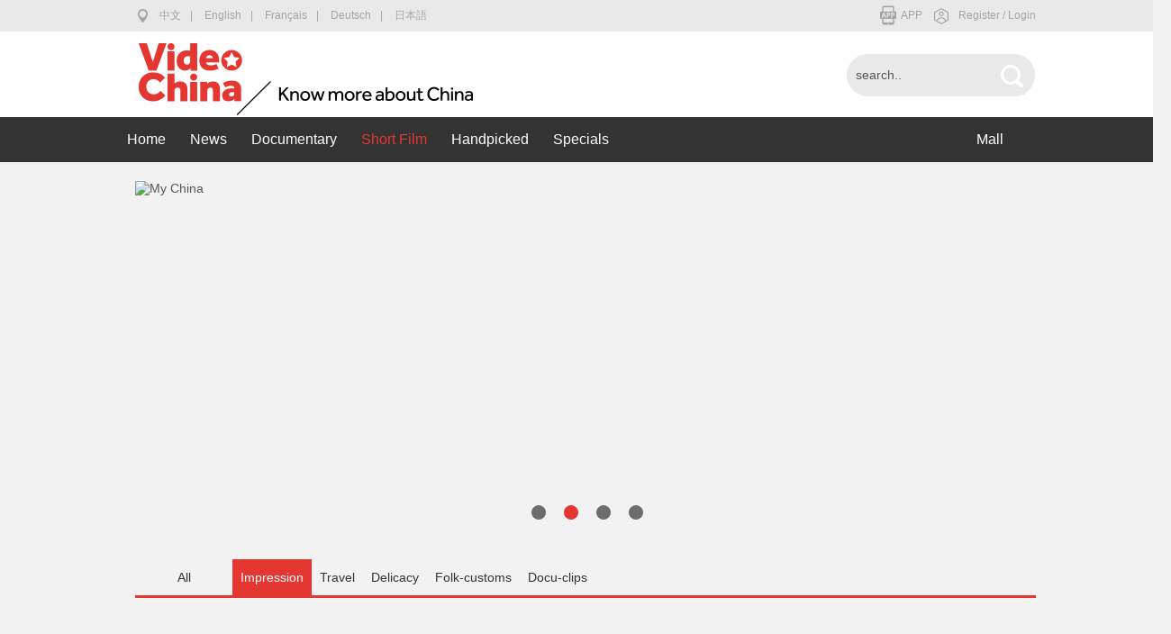

--- FILE ---
content_type: text/html
request_url: http://en.videochina.org.cn/ShortFilm/?catid=42
body_size: 6023
content:
<!DOCTYPE html PUBLIC "-//W3C//DTD HTML 4.01 Transitional//EN" "http://www.w3.org/TR/html4/loose.dtd">
<html>
<head>
    <meta http-equiv="Content-Type" content="text/html; charset=UTF-8">
    <title>ShortFilm-影像中国</title>
    <link rel="shortcut icon" href="https://img.videochina.org.cn/favicon.ico" />
<meta name="Keywords" content="videchina 影像中国" />
<meta name="Description" content="影像中国 videchina 影像中国官网" />
<!--<meta http-equiv="X-UA-Compatible" content="IE=EmulateIE9"/>-->
<link rel="stylesheet" href="https://img.videochina.org.cn/templates/videochina/english/css/common.css">
<script>
var contentid = '';
</script>
<script src="https://img.videochina.org.cn/js/lib/jquery-1.8.2.min.js"></script>
<script src="https://img.videochina.org.cn/js/config.js"></script>
<script src="https://img.videochina.org.cn/js/stat.js"></script>
<script src="https://img.videochina.org.cn/templates/videochina/english/js/common.js"></script>    <link rel="stylesheet" href="https://img.videochina.org.cn/templates/videochina/english/css/channel.css">
    <script type="text/javascript" src="https://img.videochina.org.cn/js/lib/slides.jquery.js"></script>
    <script type="text/javascript" src="https://img.videochina.org.cn/templates/videochina/english/js/channel.js"></script>
    <style>
        .page{
            width:768px;
            padding:0;
            text-align: right;;
        }
        .page-info{width:59px;height:30px;margin-left:110px;display:inline;}
        .page-num{width:auto;height:30px;font-weight: bold}
        .current{color:#D6210A !important;}
        .page-num ul li{float: left;}
        #page_xc{color:#999}
        #page_xc a{color:#333}
        #page_xc a.check_class{
            color:#467bb8;
        }
        #page_xc a.page_dot{
            color: black;
            border:none;
        }
        .pagesize a{
            padding:5px;
        }
        .co-9{color:#999 !important}
    </style>
    <style type="text/css" media="screen">
        .speed-video,.speed-video object{
            width:1000px;
            height:392px;
        }
    </style>
</head>
<body>
<!-- 头部开始 -->
<div class="top-bar">
    <div class="top-bar-content">
        <div class="f-l">
            <span style="margin-left:27px"><a class="toggle-luanage" data-lan='cn' style="color:#a5a5a5" href="javascript:;">中文</a><span style="margin:0 10px"><a href="javascript:;" style="color:#a5a5a5">|</a></span></span>

            <span><a class="toggle-en toggle-luanage" data-lan='en' style="color:#a5a5a5" href="javascript:;">English</a><span style="margin:0 10px"><a href="javascript:;" style="color:#a5a5a5">|</a></span></span>

            <span><a class="toggle-en toggle-luanage" data-lan='france' style="color:#a5a5a5" href="javascript:;">Français</a><span style="margin:0 10px"><a href="javascript:;" style="color:#a5a5a5">|</a></span></span>

            <span><a class="toggle-en toggle-luanage" data-lan='germany' style="color:#a5a5a5" href="javascript:;">Deutsch</a><span style="margin:0 10px"><a href="javascript:;" style="color:#a5a5a5">|</a></span></span>
            
            <span><a class="toggle-en toggle-luanage" data-lan='japan' style="color:#a5a5a5" href="javascript:;">日本語</a></span>
        </div>
        <div class="user"><a href="">Register</a>&nbsp;/&nbsp;<a href="https://app.videochina.org.cn/?app=member&controller=index&action=enlogin">Login</a></div>
        <div class="app" id="app">APP</div>

        <div class="khd">
            <img width="150" height="150" src="https://img.videochina.org.cn/templates/videochina/images/app-e.png" alt=""/>
        </div>
    </div>
</div>




<div class="header">
	<div class="column">
		<div class="logo-search-box">
			<div class="logo f-l">
				<a href="https://en.videochina.org.cn/"><div class="logo-en"></div></a>
			</div>
            <div class="nav-search-box f-r">

                <div class="search-box-btn f-l">
                    <input type="text" name="keywords" id="keywords" class="search-input" value="search.." />
                    <img src="https://img.videochina.org.cn/templates/videochina/css/images/search.png" class="search-btn" />
                </div>
            </div>
		</div>
	</div>
</div>
<div class="nav-box" id="nav_box">
	<div class="nav">			
			<ul class="nav-ul">
				<li class="nav-p" id="home">
				    <a href="https://en.videochina.org.cn/">Home</a>
				</li>
				<li class="nav-p nav-parent" id="news">
				    <a href="http://en.videochina.org.cn/News/">News</a>
					<div class="nav-son">
						<ul>
							 							<li><a href="http://en.videochina.org.cn/News/?catid=39" title="Headlines">Headlines</a></li>
														<li><a href="http://en.videochina.org.cn/News/?catid=40" title="Trends in the industry">Trends in the industry</a></li>
														<li><a href="http://en.videochina.org.cn/News/?catid=41" title="Advance notice">Advance notice</a></li>
														<li><a href="http://en.videochina.org.cn/News/?catid=172" title="Feeling China Pavilion">Feeling China Pavilion</a></li>
													</ul>
					</div>
				</li>
				<li class="nav-p nav-parent" id="documentary">
				    <a href="http://en.videochina.org.cn/Documentary/">Documentary</a>
					<div class="nav-son">
						<ul>
                            							<li><a href="http://en.videochina.org.cn/Documentary/?catid=9" title="Contemporary China">Contemporary China</a></li>
														<li><a href="http://en.videochina.org.cn/Documentary/?catid=13" title="History">History</a></li>
														<li><a href="http://en.videochina.org.cn/Documentary/?catid=14" title="Biography">Biography</a></li>
														<li><a href="http://en.videochina.org.cn/Documentary/?catid=15" title="Nature">Nature</a></li>
														<li><a href="http://en.videochina.org.cn/Documentary/?catid=16" title="Culture">Culture</a></li>
														<li><a href="http://en.videochina.org.cn/Documentary/?catid=17" title="Science & Tech">Science & Tech</a></li>
														<li><a href="http://en.videochina.org.cn/Documentary/?catid=18" title="Travel & Discovery">Travel & Discovery</a></li>
														<li><a href="http://en.videochina.org.cn/Documentary/?catid=19" title="Intercultural Encounter">Intercultural Encounter</a></li>
													</ul>
					</div>
				</li>
				<li class="nav-p nav-parent" id="microfilm">
				    <a href="http://en.videochina.org.cn/ShortFilm/">Short Film</a>
					<div class="nav-son">
						<ul>
                                                        <li><a href="http://en.videochina.org.cn/ShortFilm/?catid=42" title="Impression">Impression</a></li>
                                                        <li><a href="http://en.videochina.org.cn/ShortFilm/?catid=43" title="Travel">Travel</a></li>
                                                        <li><a href="http://en.videochina.org.cn/ShortFilm/?catid=44" title="Delicacy">Delicacy</a></li>
                                                        <li><a href="http://en.videochina.org.cn/ShortFilm/?catid=45" title="Folk-customs">Folk-customs</a></li>
                                                        <li><a href="http://en.videochina.org.cn/ShortFilm/?catid=46" title="Docu-clips">Docu-clips</a></li>
                            						</ul>
					</div>
				</li>
				<li class="nav-p nav-parent" id="cicc">
				    <a href="http://en.videochina.org.cn/CICCChannel/">Handpicked</a>
					<div class="nav-son">
						<ul>
                                                        <li><a href="http://en.videochina.org.cn/CICCChannel/?catid=47" title="History">History</a></li>
                                                        <li><a href="http://en.videochina.org.cn/CICCChannel/?catid=48" title="Development">Development</a></li>
                                                        <li><a href="http://en.videochina.org.cn/CICCChannel/?catid=49" title="Xinjiang">Xinjiang</a></li>
                                                        <li><a href="http://en.videochina.org.cn/CICCChannel/?catid=50" title="Xizang">Xizang</a></li>
                                                        <li><a href="http://en.videochina.org.cn/CICCChannel/?catid=51" title="Military & War">Military & War</a></li>
                            						</ul>
					</div>
				</li>
				<li class="nav-p nav-parent" id="specials">
				    <a href="http://en.videochina.org.cn/Specials/">Specials</a>
					<div class="nav-son">
						<ul>
													</ul>
					</div>
				</li>
				
                <li class="nav-p nav-parent" id="consell" style="float:right;">
                    <a href="http://mall.videochina.org.cn/?language=en" target="_blank">Mall</a>
                    <div class="nav-son">
                       <!--  <ul>
                            <li><a href="">History</a></li>
                            <li><a href="">History</a></li>
                            <li><a href="">History</a></li>
                            <li><a href="">History</a></li>
                            <li><a href="">History</a></li>
                            <li><a href="">History</a></li>
                            <li><a href="">History</a></li>
                        </ul> -->
                    </div>
                </li>
                <li class="nav-p nav-parent" id="vip" style="float:right;display:none">
                    <a href="#">VIP</a>
                    <div class="nav-son">
                        <!-- <ul>
                            <li><a href="">History</a></li>
                            <li><a href="">History</a></li>
                            <li><a href="">History</a></li>
                            <li><a href="">History</a></li>
                            <li><a href="">History</a></li>
                            <li><a href="">History</a></li>
                            <li><a href="">History</a></li>
                        </ul> -->
                    </div>
                </li>
			</ul>
		</div>
</div><!-- 头部结束 -->
<!-- 页体开始 -->
<div class="container">
    <!-- 轮播图开始 -->
    <div id="slides">
        <div class="slides_container">
    <div><a href="http://en.videochina.org.cn/2016/1208/4485.shtml" target="_blank"><img src="https://upload.videochina.org.cn/2016/1208/1481166731161.jpg" title="G20 Hangzhou Summit" width="1000" height="400" /></a></div>
        <div><a href="http://en.videochina.org.cn/2015/1217/1618.shtml" target="_blank"><img src="https://upload.videochina.org.cn/2015/1217/1450335002364.jpg" title="My China" width="1000" height="400" /></a></div>
        <div><a href="http://en.videochina.org.cn/2015/0930/555.shtml" target="_blank"><img src="https://upload.videochina.org.cn/2015/0930/1443602500831.jpg" title="Secret China, Prevue 2" width="1000" height="400" /></a></div>
        <div><a href="http://en.videochina.org.cn/2015/0923/317.shtml" target="_blank"><img src="https://upload.videochina.org.cn/2015/0923/1442991757421.jpg" title="Landscape: China Horizons" width="1000" height="400" /></a></div>
    </div>
<!--轮播图-->



    </div>
    <script type="text/javascript">$(function(){$('#slides').slides({preload:false,generatePagination:true,play:3000,hoverPause:true});});</script>
    <!-- 轮播图结束 -->

    <!-- 栏目开始 -->
    <div class="category">
        <ul>
            <li class="category-bg" rel="0"><a href="javascript:;">All</a></li>
                        <li rel="42" ><a href="javascript:;" title="Impression">Impression</a></li>
                        <li rel="43" ><a href="javascript:;" title="Travel">Travel</a></li>
                        <li rel="44" ><a href="javascript:;" title="Delicacy">Delicacy</a></li>
                        <li rel="45" ><a href="javascript:;" title="Folk-customs">Folk-customs</a></li>
                        <li rel="46" ><a href="javascript:;" title="Docu-clips">Docu-clips</a></li>
                    </ul>
    </div>
    <!-- 栏目结束 -->
    <!-- 列表开始 -->
    <div class="video-list-box">

    </div>
    <!-- 列表结束 -->
</div>
<!-- 分页 -->
<div id="search_page" class="page" style="width:1000px;height:30px;margin:30px auto;">
    
    <div class="page-num f-r">
        <ul class="pagesize" id="page_xc">

        </ul>
    </div>
    <div class="page-info f-r"><span id="pages"></span> <span id="total"></span></div>
</div>
<!-- 分页 -->
<!-- 页体开始 -->
<input type="hidden" name="totalPage_xc" id="totalPage_xc" value="1"/>
<!-- 脚部开始 -->
<div class="footer">
    <div class="footer-container">
        <div class="footer-menu_n">
            <p style="font-size: 14px">Contact Us </p>
            <p class="box-video-right-content">Editors' Office of VideoChina, China Intercontinental Communication Center</p>
<p class="box-video-right-content">Tel: 008610-58564957  58565934 </p>
<p class="box-video-right-content">Fax: 008610-58565440</p>
<p class="box-video-right-content">Email: editor@videochina.tv</p>
<p class="box-video-right-content">Address: 11th Floor, Tower C, Henghua International Business Center, 26 Yuetan North Street, Xicheng District, Beijing P.R.China 100045</p><!--Contact Us-->



        </div>

    </div>
	<div class="footer-box">
		<div class="footer-menu">

                <ul style="margin-left: 100px;display: block;float: left">
                    <li><a href="https://en.videochina.org.cn/guide/Follow VideoChina">Follow VideoChina</a></li>
                    <li><a href="https://en.videochina.org.cn/guide/Advertising_Partnership">Advertising/Partnership</a></li>
                    <li><a href="https://en.videochina.org.cn/guide/About Us">About Us</a></li>
                </ul>

            <div class="copyright">Video China  © CICC, LLC. 2015. All rights reserved</div>
		</div>

	</div>
</div>
<div style="display:none;">
    <script>
var _hmt = _hmt || [];
(function() {
  var hm = document.createElement("script");
  hm.src = "https://hm.baidu.com/hm.js?c67ac4be1b1d420db8c601825c7b0f11";
  var s = document.getElementsByTagName("script")[0]; 
  s.parentNode.insertBefore(hm, s);
})();
</script>
</div>
<!-- 脚部结束 -->
</body>
</html>
<script type="text/javascript">
    $(function(){
        var explorer =navigator.userAgent;
        var pageSize=11;
        var pageStr;
        var totalPage = $('#totalPage_xc').val();
        var catid=0;
        var curPage=1;
        var wUrl=window.location.href;
        var paraString = wUrl.substring(wUrl.indexOf("?")+7,wUrl.length)
        var ccurPage=wUrl.substring(wUrl.indexOf("&")+6,wUrl.length)
        catid=parseInt(paraString);
        if(isNaN(catid)){
            catid=0;
        }
        curPage=parseInt(ccurPage);
        if(curPage==0 || isNaN(curPage) ){
            curPage=1;
        }
        function setBg(){
            $(".category ul li").each(function(){
                var cate=$(this).attr('rel');
                if(cate==catid){
                    $('.category ul li').removeClass('category-bg');
                    $(this).addClass('category-bg');
                }
            })
        }
        var categoryName;
        $(".category ul li").click(function(){
            var rel=$(this).attr('rel');
            curPage=1;
            if(explorer.indexOf("MSIE") >= 0){
                location.href="http://en.videochina.org.cn/ShortFilm/?catid="+rel+"&page="+curPage;
            }else{
                var state=history.state;
                var url="http://en.videochina.org.cn/ShortFilm/?catid="+rel+"&page="+curPage;
                history.pushState(state, '', url);
                history.replaceState;
                catid=rel;
                getPage();
            }
        })
        $('#page_xc').delegate('a','click',function(){
            var rel = $(this).attr("rel");
            if(rel){
                if(explorer.indexOf("MSIE") >= 0){
                    location.href="http://en.videochina.org.cn/ShortFilm/?catid="+catid+"&page="+rel;
                }else{
                    curPage=rel;
                    var state=history.state;
                    var url="http://en.videochina.org.cn/ShortFilm/?catid="+catid+"&page="+curPage;
                    history.pushState(state, '', url);
                    history.replaceState;
                    getPage();
                }

            }
        });

        function getPageUrl(){
            var url="https://app.videochina.org.cn/?app=order&controller=index&action=channel_list&flag=10&catid="+catid+"&page="+curPage+"&pagesize="+pageSize+"&callback=?";
            return  url;
        }
        getPage();
        function getPage() {
            setBg();
            $.getJSON(getPageUrl(),function(json) {
                var total=0;
                if(json.totle){
                    total = json.totle;
                }
                totalPage = Math.ceil(total / pageSize);
                $('#totalPage_xc').val(totalPage);
                if(total>0){
                    getPageContent(json.data);
                    getPageBar();
                }else{
                    getIndexContent(json);

                }
            })
        }
        $('.video-list-box').delegate('a','click',function(){
            var rell = $(this).attr("rel");
            if(rell){
                catid=rell;
                getPage();
            }
        });
        function getPageBar(){
            totalPage = $('#totalPage_xc').val();
            if(totalPage<=1){
                $("#page_xc").html('');
                return false;
            }
            var offset=2;
            var more;
            var to;
            var from = Math.max(curPage - offset, 2);
            if (totalPage - curPage - offset < 1){
                from = Math.max(totalPage - offset*2 - 1, 2);
            }
            to = Math.min(parseInt(curPage) + offset, totalPage-1);
            if (curPage - offset < 2){
                to = Math.min(offset*2+2, totalPage-1);
            }
            more = 1;

            if (totalPage <= (offset*2+5))
            {
                from = 2;
                to = totalPage - 1;
                more = 0;
            }
            pageStr = '';
            if(curPage==1){
                pageStr += '<a id="previous" href="javascript:" style="width:50px">Previous</a>|';
            }else{
                pageStr += '<a id="previous" href="javascript:void(0)" style="width:50px" rel="'+(parseInt(curPage)-1)+'">Previous</a>|';
            }
            pageStr += curPage == 1 ? '<a href="javascript:void(0)" class="check_class" rel="1">1</a>|' : '<a href="javascript:void(0)" rel="1">1'+(from > 2 && more ? '...' : '')+'</a>|';
            if (to >= from)
            {
                for(var i = from; i <= to; i++)
                {
                    pageStr += i == curPage ? '<a href="javascript:void(0)" class="check_class" rel="'+i+'">'+i+'</a>|' : '<a href="javascript:void(0)" rel="'+i+'">'+i+'</a>|';
                }
            }

            pageStr += curPage == totalPage ? '<a href="javascript:void(0)" class="check_class" rel="'+totalPage+'">'+totalPage+'</a>|' : (to<totalPage-1 && more ? '<a href="javascript:;" class="page_dot" >'+'...'+'</a>|': '')+'<a href="javascript:void(0)" rel="'+totalPage+'">'+totalPage+'</a>|';
            if(curPage==totalPage) {
                pageStr += '<a id="next" href="javascript:void(0)" style="width:50px" >Next</a>';
            }else{
                pageStr += '<a id="next" href="javascript:void(0)" style="width:50px" rel="' + (parseInt(curPage) + 1) + '">Next</a>';
            }

            $("#page_xc").html(pageStr);
            $("#previous").removeClass('co-9');
            $("#next").removeClass('co-9');
            if(curPage==1){
                $("#previous").addClass('co-9');
            }else if(curPage==totalPage){
                $("#next").addClass('co-9');
            }
        }
        function getIndexContent(pageData) {
            var view_div = '';
            for (var i = 0; i < pageData.length; i++) {
                view_div+=$.trim("<div class='military-war-list'>\
                <div class='military-war-title video'>\
                <a href='javascript:;' rel="+pageData[i].catid+">"+pageData[i].name+"</a>\
                \
                </div>");
                for (var j = 0; j < pageData[i].video.length; j++) {
                    if(i==0&&j==3){
                        view_div+= $.trim("<div class='video'>");
                    }else{
                        view_div+= $.trim("<div class='video ml-13'>");
                    }
                    view_div +=
                            $.trim("<div class='video-thumb'>\
                    <a href="+pageData[i].video[j].url+"><img src="+pageData[i].video[j].thumb+" /></a>\
                    <div class='video-duration'><div class='video-duration-box'><span>"+(pageData[i].video[j].playtime?pageData[i].video[j].playtime+':00':'')+"</span></div></div>\
                    </div>\
                    <div class='video-title'>\
                    <a href="+pageData[i].video[j].url+"><i>"+pageData[i].video[j].title+"</i></a>\
                    </div>\
                    <div class='video-date'><span class='video-views'>"+pageData[i].video[j].pv+" views</span><span class='ml-5'>|</span><span class='ml-5'>"+pageData[i].video[j].published+"  </span></div>\
                    </div></div>");
                }
                if(i+1<pageData.length){
                    view_div+= $.trim("<div class='video-line'></div>");
                }
            }

            var divshow=jQuery(".video-list-box");
            divshow.text("");
            divshow.html(view_div);

        }

        function getPageContent(pageData){
            var view_div = $.trim("<div class='military-war-list'>\
                <div class='military-war-title video'>\
                <a href='javascript:;'>"+pageData[0].name+"</a>\
                \
                </div>");
            for (var i = 0; i < pageData.length; i++) {
                if((i+1)%4==0){
                    view_div+= $.trim("<div class='video'>");
                }else{
                    view_div+= $.trim("<div class='video ml-13'>");
                }
                view_div+=
                        $.trim("<div class='video-thumb'>\
                <a href="+pageData[i].url+"><img src="+pageData[i].thumb+" /></a>\
                <div class='video-duration'><div class='video-duration-box'><span>"+(pageData[i].playtime?pageData[i].playtime+':00':'')+"</span></div></div>\
                </div>\
                <div class='video-title'>\
                <a href="+pageData[i].url+"><i>"+pageData[i].title+"</i></a>\
                </div>\
                <div class='video-date'><span class='video-views'>"+pageData[i].pv+" views</span><span class='ml-5'>|</span><span class='ml-5'>"+pageData[i].published+"  </span></div>\
                </div></div>");
            }
            if(i+1<pageData.length){
                view_div+=$.trim("<div class='video-line'></div>");
            }

            var divshow=jQuery(".video-list-box");
            divshow.text("");
            divshow.html(view_div);
        }

    })
    init_current_menu("microfilm");
</script>

--- FILE ---
content_type: text/css
request_url: https://img.videochina.org.cn/templates/videochina/english/css/common.css
body_size: 2369
content:
section,header,footer,nav,article,aside {display: block;}
/*********** CSS Reset **********/
html, body, div, form, p, a, h1, h2, h3, h4, h5, h6, img, table, td, th, input, span, section, header, footer, nav, article, aside, fieldset, textarea, dl, dt, dd, blockquote, ul, ol,select,option{ margin: 0; padding: 0;color: #555;}
body{font-size:14px;font-family:Arial, Helvetica, sans-serif;background:#f2f2f2;}
html{min-width: 1300px;}
a img{border:none;vertical-align: top;}
ol,ul {list-style: none;}
li{ list-style-type: none;}
caption,th { text-align: left;}
address,caption,cite,code,dfn,ins,em,th,var {font-style:normal;} 
h1,h2,h3,h4,h5,h6{ font-weight: normal;} 
textarea{overflow:auto;}
img{border:none;}
a{text-decoration: none;color: #555;}
a:hover{text-decoration: none;}
.column{width: 1280px;height:140px;margin:auto;}
.clear{clear: both;overflow: hidden;}
.mt-5{margin-top: 5px;}
.mt-10{margin-top: 10px;}
.mt-20{margin-top: 20px;}
.mt-25{margin-top: 25px;}
.mt-40{margin-top: 40px;}
.mt-50{margin-top: 50px;}
.mt-100{margin-top: 100px;}
.ml-5{margin-left: 5px;}
.ml-10{margin-left: 10px;}
.ml-20{margin-left: 20px;}
.ml-25{margin-left: 25px;}
.ml-35{margin-left: 35px;}
.ml-40{margin-left: 40px;}
.ml-50{margin-left: 50px;}
.ml-100{margin-left: 100px;}
.mr-10{margin-right: 10px;}
.mr-20{margin-right: 20px;}
.mr-25{margin-right: 25px;}
.mr-40{margin-right: 40px;}
.mr-50{margin-right: 50px;}
.mr-100{margin-right: 100px;}
.mb-10{margin-bottom: 10px;}
.mb-20{margin-bottom: 20px;}
.mb-25{margin-bottom: 25px;}
.mb-40{margin-bottom: 40px;}
.mb-50{margin-bottom: 50px;}
.mb-100{margin-bottom: 100px;}
.f-l{float: left;}
.f-r{float: right;}
.t-c{text-align: center;}
.d-i{display:inline;}

/*头部开始*/
.header{
	width:100%;
	height:145px;
	background: #fff;
/* 	position:fixed;
	z-index:99999; */
}
.logo-search-box{
	height:97px;
	width:1280px;
    overflow: hidden;
}
.logo-en{
    width:383px;height:97px;background: url(images/logo-en.png) no-repeat 1px -5px;
}
.nav-box{width:100%;background:#333;height:50px;
    position:fixed;
    top:130px;z-index:999;*left:0px;
    font-size: 16px;
    font-family: 'Helvetica';
}
.nav {
    background: #333 none repeat scroll 0 0;
    clear: both;
    height: 50px;
    line-height: 50px;
    margin: auto;
    width: 1000px;
}
.nav-ul{

}

.nav-ul li{
   padding: 0 1px;
    margin-right: 25px;
	*position:relative;
}

.nav-ul li:first-child{

}

.menu_checked{

}
.menu_checked >a {color:#e43731!important;}
.logo{margin-left:139px;display:inline;}
/*.logo,.logo img{*/
	/*width:496px;*/
	/*height:50px;*/
/*}*/
.search-box{
	width:300px;
	height:100px;
	margin-left:79px;
	/* line-height:100px; */
}
.search-box-log{color:#306493;line-height:100px;}
.search-box-log a{color:#306493;}
.search-input{

	
}
.search-btn{
    left: 170px;
    position: absolute;
    top: 32px;
    cursor: pointer;
}
.nav-son{
	width:188px;
	height:auto;
	position:absolute;	
	z-index:999;
	background:#F7F7F7;
	display:none;
	*top:40px;
	*left:0px;	
	
}
.nav-p{
	width:auto;
	float:left;
	display:inline;
}
.nav a{color:white;font-size: 16px;line-height: 50px;font-family: 'Helvetica'}
.nav-son li{
	width:170px;
	height:30px;
	line-height:30px;
	padding-left:17px;
    text-overflow:ellipsis;white-space:nowrap;overflow:hidden;
}
.nav-son li a{color:#666666;line-height: 30px}
.nav-son li:hover{
	background:#F4B200;
}
.lanuage-toggle{
	width:110px;
	height:100px;
	line-height:100px;
	margin-right: 141px;
}
.lanuage-toggle span,.lanuage-toggle span a{
	color:#999999;
}
/*头部结束*/

/*脚部开始*/
.footer{
	width:100%;
	background:#333;
}
.footer-box{
	width:100%;
	height:50px;
    background: #f2f2f2;

}
.footer-menu{width:1000px;margin:0 auto;}
.footer-menu ul li{
	width:auto;
	margin-left:35px;
	float:left;
	display:inline;
	height:50px;
	line-height:50px;
}
.footer-menu ul li a{color:#333;font-size: 14px}
.copyright{color:#333;height:50px;line-height:50px;margin-left: 15px;
    float: left;}
/*脚部结束*/


.search{
	position: relative;
	width:242px;
	height:32px;
	margin-left:9px;
	display:inline;
	margin-top:34px;
}
.top-bar {
    background: #e9e9e9 none repeat scroll 0 0;
    height: 35px;
    width: 100%;
}
.top-bar-content {
    background: url("../../css/images/icon-head.png") no-repeat scroll -1px 7px;
    font-size: 12px;
    height: 35px;
    line-height: 35px;
    margin: auto;
    width: 1000px;
}
.user{
    float: right;
    width: 116px;
    font-size: 12px;
    line-height: 35px;
    font-family: "Arial";
    text-align: right;
    background: url(images/user.png) no-repeat 3px 9px;
    color: #a5a5a5;
}
.user a{
    color: #a5a5a5;
}

.header-info {
    float: left;
    font-family: "Helvetica";
    margin-left: 1px;
    margin-top: 60px;
    font-size: 16px;
}
.header-info p{color: #000}
.nav-search-box{
    height: 125px;
    width: 235px;
    margin-right: 115px;
}
.search-box-btn {
    height: 47px;
    position: relative;
    width: 210px;
}
.search-box-btn input {
    background: url("../../css/images/input_bg.png") no-repeat scroll 0 0;
    border: medium none;
    font-size: 14px;
    height: 47px;
    margin-top: 25px;
    padding-left: 10px;
    width: 210px;
    line-height: 47px;
}
.nav-search-box .search-box-btn .nav-search-btn {
    left: 170px;
    position: absolute;
    top: 32px;
}
.footer-container {
    background:  url("images/logo_footer.png") no-repeat scroll 69px 38px ;
    height: 160px;
    margin: 0 auto;
    width: 1000px;
    clear: both;
}
.footer-menu_n {
    height: 50px;
   font-size: 12px;
    margin-top: 40px;
    margin-left: 250px;
    float: left;
    background: #333;
    line-height: 16px;
    font-family: 'Helvetica';
}
.copyright_n {
    color: white;
    font-family: "Helvetica";
    height: 20px;
    line-height: 24px;
    margin-left: 256px;
    margin-top: 20px;
}
.footer-menu_n p {
    color: #c4c4c4;
    font-family: "Helvetica";

}
.copyright_n p{color: white;}
.copyright_n p a{color: white;}
.app{
    float: right;
    width:50px;
    height:30px;
    background: url(images/APP.png) no-repeat 0 5px;
    text-align: right;
    margin-right: 10px;
    color: #a5a5a5;
    cursor: pointer;
}
.app a{

}
.khd{display: none;width: 150px;height: 150px;position: absolute;z-index: 99999;top:35px;left:1110px}

.f_r{
    float: right;
}


--- FILE ---
content_type: text/css
request_url: https://img.videochina.org.cn/templates/videochina/english/css/channel.css
body_size: 1902
content:
@CHARSET "UTF-8";
.ml-41{margin-left:41px;}
.ml-13{margin-left:13px;}
.container{
    width:1000px; 
    margin:21px auto auto;
    height:auto;
    display:table;
}
.lb{
    width:1000px;
    height:450px;
}
.light-box{width:1000px;height:450px;position:absolute;z-index:800;}
.player-btn{

}
.player-btn-a{
    position:relative;
    top:-107px;
    left:447px;
    width:96px;
    height:96px;
}
.channel-info{
    width:455px !important;
    height:218px !important;
    margin-left:45px !important;
}
.channel-info-title{
    width:455px !important;
    height:auto !important;
    margin-top:35px !important;
    font-size:46px;
    font-weight:bold;
    color:white;
    line-height:46px;

    overflow:hidden;
    text-overflow: ellipsis;
    /*  white-space: nowrap; */
    max-height:138px;
}
.channel-date-views{
    width:455px;
    height:14px;
    color:#999999;
    font-size:14px;
    line-height:14px;
    margin-top:27px;
}
.channel-info-desc{
    width:250px !important;
    height:69px !important;
    color:white;
    font-size:16px;
    line-height:23px;
    overflow:hidden;
    text-overflow: ellipsis;
    /* 	white-space: nowrap; */
    margin-top:20px;
    word-break:break-all;
}
.channel-info-desc p{
    color:white;
}



.category{
    width:1000px;
    height:40px;
    border-bottom:3px solid  #E43731;
    /* background:white; */
    margin:20px auto auto;
    line-height:40px;
}
.category ul li{
    width:auto;
    height:40px;
    float:left;
    line-height:40px;
    text-align:center;
    display:inline;
    /* margin-left:10px;
    margin-top:7px; */
   /*  -moz-border-radius: 3px;
    border-radius: 3px;
    -webkit-border-radius: 3px; */
    cursor:pointer;
     padding:0 9px; 

}
.category ul li:first-letter{/* color:red !important; */}
.category ul li:first-child{
    width: 90px;
}
.category ul li a{
    color:#333333;
    font-size:14px;


}

.category-bg{
    background: #E43731;
}
.category-bg a{	color:white !important;}

.video-list-box{
    width:1000px;
    height:auto;
    margin:14px auto auto;
}
.military-war-list{
    width:1000px;
    height:auto;
}
.video{
    width:240px;
    height:196px;
    float:left;
    display:inline;
    margin-top:24px;
	background:white;

}
/*.military-war-title{word-break:break-all; }*/
.military-war-title{}
.military-war-title a{
    color:#808080;
    font-size:30px;
    font-weight:bold;
	display:block;
	margin-top:74px;
	margin-left:20px;
}
.military-war-title-hr{
    width:230px;
    height:2px;
    margin-top:10px;
    background:url(images/category_title_hr.png)no-repeat;
}
.video-thumb,.video-thumb img{
    width:240px;
    height:135px;
}
.video-duration{
    width:80px;
    height:25px;
    background:black;
    position:relative;
    top:-25px;
    filter:alpha(opacity=50);
    -moz-opacity:0.5;
    -khtml-opacity: 0.5;
    opacity: 0.5;
    color:white;
    text-align:center;
    line-height:25px;
   /*  font-family:'微软雅黑'; */
    font-size:12px;
}
.video-duration-box{
	width:80px;
	height:25px;
	line-height:25px;
	
	background:url(images/documentary_duration_bg.png) 11px 4px no-repeat;
}
.video-duration-box span{color:white;margin-left:16px;}
.video-title{
    width:215px;
    height:auto;
    line-height:20px;
    margin-top:10px;
	padding-left:15px;
	overflow:hidden;
	text-overflow:ellipsis;
	white-space:nowrap;
	

}
.video-title a{
    color:#333333;
    font-size:14px;
    font-family:'Helvetica';
	font-weight:bold;
}
.video-date{
    color:#808080;
    height:21px;
    line-height:21px;
    margin-top:5px;
	width:215px;
	padding-left:15px;
	background:url(images/news_pv_icon.png) 15px 4px no-repeat;
}
.video-views{margin-left:30px;}
.video-date,.video-date span{color:#808080;font-size:12px;}
.video-line{
    /* height:56px;
    width:1000px;
    clear:both;
    background:url(images/video_line.png) 0px 33px no-repeat; */
}
.page{padding-top:30px;clear: both;}
.page ul li{
    height:16px;
    width:27px;
    float:left;
    line-height:16px;
    text-align:center;
    background:url(images/page_num_bg.png) no-repeat;
}
.page ul li a{
    color:#333333;
    font-family:'Adobe 黑体 Std';
}
.prev{
    width:70px !important;
    background:none !important;
    text-align:left !important;
}
.prev a{color:#999999 !important;}
.next{text-align:right !important;width:40px !important;}
.now{color:#467BB8 !important;}


.slides_container {
    width:1000px;
    height:400px;
	margin:auto;
}
/* .slides_container div {
  width:1000px;
  height:392px;
  display:block;
}  */

/* #slides{}
ul.pagination{position:absolute;left:249px;top:520px;z-index:800;}
ul.pagination li{display:inline;float:left;margin-left:18px;}
ul.pagination li a{display:block;background:url(images/pagination.png) no-repeat;width:10px;height:10px;text-indent:-999em}
ul.pagination li.current a{background:url(images/pagination_now.png) no-repeat} */
#slides{position:relative;width:1000px;height:400px;margin:auto;}
ul.pagination{position:absolute;z-index:5;left:422px;top:360px;}
ul.pagination li{display:inline;float:left;margin-left:18px;width:18px;height:18px;}
ul.pagination li a{display:block;background:url(images/lb_gray.png) no-repeat;width:18px;height:18px;text-indent:-999em}
ul.pagination li.current a{background:url(images/lb_current.png) no-repeat}
.video-light{
    width:1000px;
    height:392px;
    position:absolute;
    z-index:799;
}
.video-light object{
    width:1000px;
    height:392px;
}



--- FILE ---
content_type: application/javascript; charset=utf-8
request_url: https://img.videochina.org.cn/templates/videochina/english/js/channel.js
body_size: 810
content:
$(function(){
	$('.category ul li').click(function(){

		$('.category ul li').removeClass('category-bg');

		$(this).addClass('category-bg');

	});
	$('.player-btn-a').click(function(){
		
		var playercode = $(this).attr('data-playercode');
		
		$('.speed-video').find('.video-light').html('');
		
		$(this).parent().parent().find('.video-light').html(playercode).css('z-index','801');
		
		$('.pagination').hide();
		
	});

    $('.player-btn-b').click(function(){

        var playercode = $(this).attr('data-playercode');

        $('.slidesjs-container').find('.video-light').html('');

        $(this).parent().find('.video-light').html(playercode).css('z-index','801');

        //$('.sildes_container-msg').hide();
        //$('.slidesjs-pagination').hide();

    });
});

--- FILE ---
content_type: application/javascript; charset=utf-8
request_url: https://img.videochina.org.cn/js/config.js
body_size: 740
content:
var IMG_URL="https://img.videochina.org.cn/",UPLOAD_URL="https://upload.videochina.org.cn/",APP_URL="https://app.videochina.org.cn/",WWW_URL="https://www.videochina.org.cn/",EN_URL="https://en.videochina.org.cn/",SPACE_URL="https://space.videochina.org.cn/",COOKIE_PRE="vc_",COOKIE_DOMAIN=".videochina.org.cn",COOKIE_PATH="/",SINA_APPKEY="1506418820",QQ_SOURCEID="1000033", COIN_NAME = '大佳币',DVD_URL='https://dvd.videochina.org.cn/',DE_URL="https://de.videochina.org.cn/",FR_URL="https://fr.videochina.org.cn/",JP_URL="https://jp.videochina.org.cn/";
var refer=this.location.href;
var LOGIN_URL_CN="https://login.videochina.org.cn/index?return_url="+refer,LOGIN_URL_EN="https://login.videochina.org.cn/index?return_url="+refer;
var REGISTER_URL_CN="https://user.videochina.org.cn/register/personal",REGISTER_URL_EN="https://user.videochina.org.cn/register/personal";
var LOGOUT_URL=APP_URL+"?app=member&controller=index&action=logout",P_CENTER="https://user.videochina.org.cn/my/index";


$(function(){
    $('.toggle-luanage').click(function(){

        var lan = $(this).attr('data-lan');

        $.getJSON(
            APP_URL+'?app=member&controller=index&action=setlanuage&jsoncallback=?&lanuage='+lan,
            function(json){

                if(json.state){

                    if(lan=='en'){
                        window.location=EN_URL;
                    }else if(lan=='france'){
                        window.location=FR_URL;
                    }else if(lan=='germany'){
                        window.location=DE_URL;
                    }else if(lan=='japan'){
                        window.location=JP_URL;
                    }else{
                        window.location=WWW_URL;
                    }
                }

            }
        );
    });
});

function JLogin()
{
    var currentUrl=this.location.href;
    window.location.href="https://login.videochina.org.cn/index?return_url="+currentUrl;
}


--- FILE ---
content_type: application/javascript; charset=utf-8
request_url: https://img.videochina.org.cn/templates/videochina/english/js/common.js
body_size: 1485
content:
$(function(){
	
	$.getJSON(
            APP_URL+'?app=member&controller=index&action=ajaxstatus&jsoncallback=?', 
            function(json){

               if(json.userid){
            	    var str='';
                    $('.user').html('<a href="'+P_CENTER+'" style="position:relative;top:10px;left:-10px;*top:-1px"><img width="18" height="18" src="'+json.photo+'"/></a><a href="'+LOGOUT_URL+'">Log out</a>');

               }else{
            	    $('.user').html('<a href="'+REGISTER_URL_EN+'">Register</a>/ <a href="'+LOGIN_URL_EN+'">Login</a>');
               }
            }
	);

	
	$('.nav-parent').hover(function(){
		
		$(this).find('.nav-son').show();
		
	},function(){
		
		$(this).find('.nav-son').hide();
		
	});
	
	$('.nav-son li').hover(function(){
		
		$(this).find('a').css('color','white');
		
	},function(){
		$(this).find('a').css('color','#666666');
	});
	
	$(window).scroll(function(){
		 var t = document.documentElement.scrollTop || document.body.scrollTop; 
		    var top_div = document.getElementById( "nav_box" );
		    if( t > 70 ) {
		        $('#nav_box').css('top','0px');
		    } else {
		    	$('#nav_box').css('top','130px');
		    }
	});
	
	$('#keywords').hover(function(){
		
		var keywords = $('#keywords').val();
		
		if(!keywords || keywords=='search..'){
			
			$('#keywords').val('');
		}
		
		
	},function(){
		
		var keywords = $('#keywords').val();
		
		if(!keywords){
			
			$('#keywords').val('search..');
		}
	});
	
	$('#keywords').keyup(function(e){

		 var curKey = e.which; 

		    if(curKey==13){

		     $('.search-btn').click();

		    }

	});
	
	/**
	 * 顶部搜索
	 */
	$('.search-btn').click(function(){
		
		var keywords = $('#keywords').val();
		
		if(!keywords || keywords=='search..'){
			
			return;
		}
		
		window.location=APP_URL+'?app=search&controller=index&action=enindex&keywords='+keywords;
		
	});
	
	
//	$('.toggle-luanage').click(function(){
//
//		var lan = $(this).attr('data-lan');
//
//		$.getJSON(
//	            APP_URL+'?app=member&controller=index&action=setlanuage&jsoncallback=?&lanuage='+lan,
//	            function(json){
//
//	            	if(json.state){
//
//	            		if(lan=='en'){
//	            			window.location=EN_URL;
//	            		}else if(lan=='france'){
//	            			window.location=WWW_URL+'fr';
//	            		}else if(lan=='germany'){
//	            			window.location=WWW_URL+'de';
//	            		}else{
//	            			window.location=WWW_URL;
//	            		}
//	            	}
//
//	            }
//		);
//		//return;
//
//	});
    $('body').bind('click', function(event) {
        // IE支持 event.srcElement ， FF支持 event.target
        var evt = event.srcElement ? event.srcElement : event.target;

        if(evt.id == 'app' ){
            $(".khd").css('display','block');return;
        }  // 如果是元素本身，则返回
        else {
            $('.khd').hide(); // 如不是则隐藏元素
        }
    });

});


/**
 * 初始化当前菜单
 *
 */
function init_current_menu(id)
{
    $("#"+id).addClass("menu_checked");
}

--- FILE ---
content_type: application/javascript; charset=utf-8
request_url: https://img.videochina.org.cn/js/stat.js
body_size: 335
content:
$(function(){
	
	$.getJSON(
            APP_URL+'?app=system&controller=content&action=stat&jsoncallback=?&contentid='+contentid, 
            function(data){
                       
            	
            }
	);

});